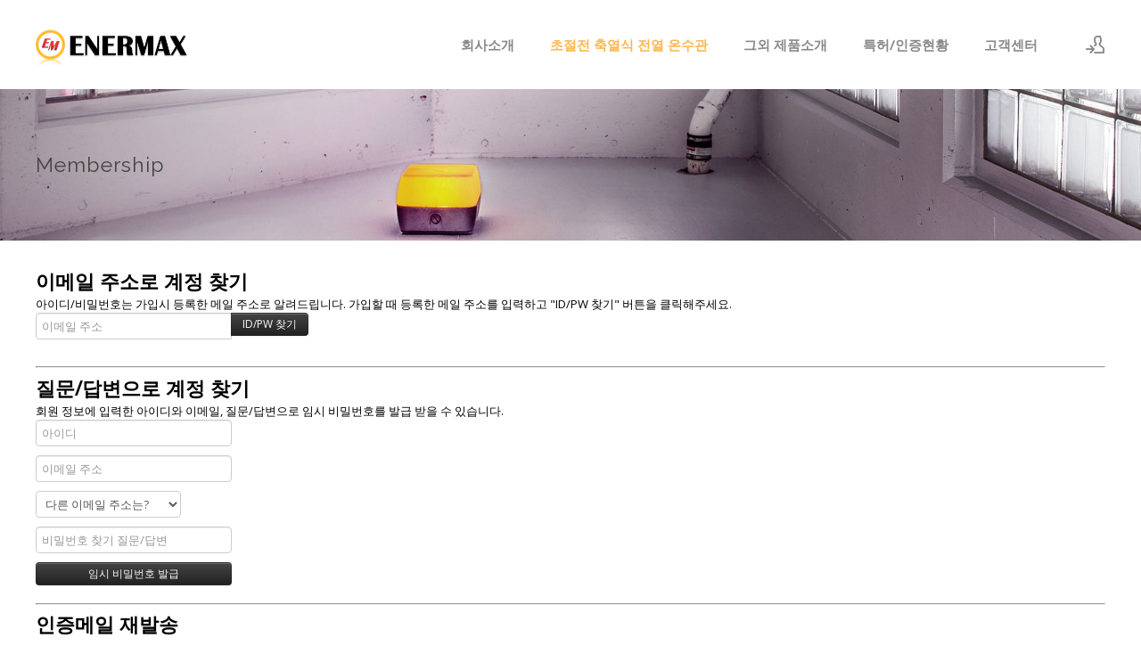

--- FILE ---
content_type: text/html; charset=UTF-8
request_url: http://www.xn--h50b31o6qhzld.com/index.php?mid=XL_Result&page=12&listStyle=webzine&document_srl=576&act=dispMemberFindAccount
body_size: 6164
content:
<!DOCTYPE html>
<html lang="ko">
<head>
<!-- META -->
<meta charset="utf-8">
<meta name="Generator" content="XpressEngine">
<meta http-equiv="X-UA-Compatible" content="IE=edge">
<!-- TITLE -->
<title>시공 실적｜(주)에너맥스</title>
<!-- CSS -->
<link rel="stylesheet" href="/common/css/xe.min.css?20170112181052" />
<link rel="stylesheet" href="/modules/member/skins/default/css/member.css?20170112181059" />
<link rel="stylesheet" href="/layouts/xe_kimtajo_layout/css/layout.css?20170224105006" />
<link rel="stylesheet" href="/layouts/xe_kimtajo_layout/css/swiper.min.css?20170224105006" />
<link rel="stylesheet" href="/layouts/xe_kimtajo_layout/css/webfont.min.css?20170224105006" />
<link rel="stylesheet" href="/common/xeicon/xeicon.min.css?20170112181054" />
<link rel="stylesheet" href="/layouts/xe_kimtajo_layout/css/main_content.css?20170224105006" />
<link rel="stylesheet" href="/layouts/xe_kimtajo_layout/css/fixed_css/orange.css?20170224105006" />
<link rel="stylesheet" href="/layouts/xe_kimtajo_layout/css/widget.login.min.css?20170224105006" />
<link rel="stylesheet" href="/modules/editor/styles/default/style.css?20170112181057" />
<link rel="stylesheet" href="/files/faceOff/133/layout.css?20171003194048" />
<!-- JS -->
<!--[if lt IE 9]><script src="/common/js/jquery-1.x.min.js?20170112181053"></script>
<![endif]--><!--[if gte IE 9]><!--><script src="/common/js/jquery.min.js?20170112181053"></script>
<!--<![endif]--><script src="/common/js/x.min.js?20170112181054"></script>
<script src="/common/js/xe.min.js?20170112181054"></script>
<script src="/modules/member/skins/default/js/member.js?20170112181059"></script>
<script src="/layouts/xe_kimtajo_layout/js/jquery.easing.min.js?20170224105006"></script>
<script src="/layouts/xe_kimtajo_layout/js/layout.js?20170224105006"></script>
<script src="/layouts/xe_kimtajo_layout/js/main_content.js?20170224105006"></script>
<script src="/layouts/xe_kimtajo_layout/js/jquery.parallax-scroll.js?20170224105006"></script>
<script src="/layouts/xe_kimtajo_layout/js/SmoothScroll.min.js?20170224105006"></script>
<!-- RSS -->
<!-- ICON -->
<link rel="shortcut icon" href="http://www.xn--h50b31o6qhzld.com/files/attach/xeicon/favicon.ico" /><link rel="apple-touch-icon" href="http://www.xn--h50b31o6qhzld.com/files/attach/xeicon/mobicon.png" />
<head>
<title>(주)에너맥스 - 전기난방 전문(초절전온수관 난방, 전기온돌판넬 등)</title>
<link rel="canonical" href="http://www.에너맥스.com">
<meta name="naver-site-verification" content="67aeefa8a57a79bad06acb02ffcbe897d37c937d"/>
<meta name="description" content="전기온돌난방, 초절전온수관 난방, 단독 특허, 리모델링&타사온수관 A/S 가능, 난방비 20% 절감">
<meta property="og:type" content="website">
<meta property="og:title" content="에너맥스-초절전축열식온수관 공장직판&전문시공">
<meta property="og:description" content="전기온돌난방, 초절전온수관 난방, 단독 특허, 리모델링&타사온수관 A/S 가능, 난방비 20% 절감">

<meta property="og:image" content="http://enermax.dothome.co.kr/files/attach/images/948/952/0cbd0c6cfef1932ff3861ae045fcf7f2.png">
<meta property="og:url" content="http://www.에너맥스.com">

<!-- Naver Analytics -->
<script type="text/javascript" src="http://wcs.naver.net/wcslog.js"></script>
<script type="text/javascript">
if(!wcs_add) var wcs_add = {};
wcs_add["wa"] = "3df4e754c42ecc";
wcs_do();
</script>

<!-- Global Site Tag (gtag.js) - Google Analytics -->
<script async src="https://www.googletagmanager.com/gtag/js?id=UA-106392844-1"></script>
<script>
  window.dataLayer = window.dataLayer || [];
  function gtag(){dataLayer.push(arguments)};
  gtag('js', new Date());

  gtag('config', 'UA-106392844-1');
</script>

<script type="application/ld+json">
{
 "@context": "http://schema.org",
 "@type": "Person",
 "name": "(주)에너맥스",
 "url": "www.에너맥스.com",
 "sameAs": [
   "http://blog.naver.com/ener-max",
   "http://band.us/@enermax"
 ]
}
</script>
</head>
<meta name="viewport" content="width=device-width, user-scalable=yes">
<style> .xe_content { font-family:Arial, Helvetica, sans-serif;font-size:13px; }</style>
<link rel="canonical" href="http://www.xn--h50b31o6qhzld.com/index.php?mid=XL_Result&amp;document_srl=576" />
<meta name="keywords" content="에너맥스,초절전축열식전열온수관,초절전온수관,전열온수관,전기난방,전기온돌난방,온도조절기" />
<meta name="description" content="2016 경기도 파주 영풍소재산업 숙소" />
<meta property="og:locale" content="ko_KR" />
<meta property="og:type" content="article" />
<meta property="og:url" content="http://www.xn--h50b31o6qhzld.com/index.php?mid=XL_Result&amp;document_srl=576" />
<meta property="og:title" content="시공 실적｜(주)에너맥스" />
<meta property="og:description" content="2016 경기도 파주 영풍소재산업 숙소" />
<meta property="article:published_time" content="2017-09-04T19:39:49+09:00" />
<meta property="article:modified_time" content="2017-09-04T19:39:49+09:00" />
<meta property="og:image" content="http://www.xn--h50b31o6qhzld.com/files/attach/site_image/site_image.1505282421.png" />
<meta property="og:image:width" content="1467" />
<meta property="og:image:height" content="607" />
<style>
		@media all and (min-width: 480px) {
			.visual .content {
				min-width: 1200px;
			}
		}
		@media all and (max-width: 479px) {
			.content {
				min-width:100%;
			}
		}
	</style>
<style>
		@media all and (min-width: 480px) {
			.gnb > ul .depth2,
			.gnb > ul .depth3 {
			background-color:#000000;
			}
		}
	</style><script>
//<![CDATA[
var current_url = "http://www.에너맥스.com/?mid=XL_Result&page=12&listStyle=webzine&document_srl=576&act=dispMemberFindAccount";
var request_uri = "http://www.에너맥스.com/";
var current_mid = "XL_Result";
var waiting_message = "서버에 요청 중입니다. 잠시만 기다려주세요.";
var ssl_actions = new Array();
var default_url = "http://www.xn--h50b31o6qhzld.com/";
xe.current_lang = "ko";
xe.cmd_find = "찾기";
xe.cmd_cancel = "취소";
xe.cmd_confirm = "확인";
xe.msg_no_root = "루트는 선택 할 수 없습니다.";
xe.msg_no_shortcut = "바로가기는 선택 할 수 없습니다.";
xe.msg_select_menu = "대상 메뉴 선택";
//]]>
</script>
</head>
<body>
																																				
	
<!-- LAYER POPUP -->
<!-- LAYER POPUP 끝 -->
<p class="skip"><a href="#content">메뉴 건너뛰기</a></p>
<div class="container fixed_header  ">
	<!-- HEADER -->
	<div class="header_wrap xe-clearfix">
				<header class="header sub sub_type2">
			
			<h1 class="logo-item">
								<a href="/">
										<img src="http://www.xn--h50b31o6qhzld.com/files/attach/images/133/f2510842ccd495110736be74fb3ed689.png" alt="" />
									</a>
			</h1>
			
			<div class="side">
				<ul>
					<!-- search -->
										<!-- admin -->
										<!-- login -->
					<li class="hover">
												<!-- before_login -->
						<a href="/index.php?mid=XL_Result&amp;page=12&amp;listStyle=webzine&amp;document_srl=576&amp;act=dispMemberLoginForm" id="ly_btn"><i class="xi-user-add"></i><span class="blind">로그인/회원가입</span></a>
						<div class="ly ly_login">
							<ul style="background-color:#000000;">
								<li><a id="ly_login_btn" href="/index.php?mid=XL_Result&amp;page=12&amp;listStyle=webzine&amp;document_srl=576&amp;act=dispMemberLoginForm">로그인</a></li>
								<li><a href="/index.php?mid=XL_Result&amp;page=12&amp;listStyle=webzine&amp;document_srl=576&amp;act=dispMemberSignUpForm">회원가입</a></li>
							</ul>
							<span class="edge"></span>
						</div>
						<!-- /before_login -->
											</li>
				</ul>
			</div>
			<!-- SNB -->
						<!-- GNB -->
			<nav class="gnb" id="gnb">
				<div id="mobile_menu_btn" class="menu_btn">
					<div class="menu_bar">
						<div class="btn1"></div>
						<div class="btn2"></div>
						<div class="btn3"></div>
					</div>
				</div>
				<ul>
					<li>
						<a href="/index.php?mid=Greeting" style="color:#888">회사소개</a>
												<ul class="depth2">
							<li>
								<a href="/index.php?mid=Greeting">인사말</a>
															</li><li>
								<a href="/index.php?mid=SynopsisVision">개요 및 비전</a>
															</li><li>
								<a href="/index.php?mid=History">연혁</a>
															</li><li>
								<a href="/index.php?mid=Directions">오시는 길</a>
															</li>						</ul>					</li><li>
						<a href="/index.php?mid=XL_Explanation">초절전 축열식 전열 온수관</a>
												<ul class="depth2">
							<li class="more">
								<a href="/index.php?mid=XL_Explanation">제품 정보</a>
								<ul class="depth3">
									<li>
										<a href="/index.php?mid=XL_Explanation">- 설명</a>
									</li><li>
										<a href="/index.php?mid=XL_Composition">- 구성</a>
									</li><li>
										<a href="/index.php?mid=XL_Specifications">- 사양</a>
									</li>								</ul>							</li><li>
								<a href="/index.php?mid=XL_HowBuild">시공 정보</a>
															</li><li>
								<a href="/index.php?mid=XL_Result">시공 실적</a>
															</li><li>
								<a href="/index.php?mid=XL_Analysis">비교 분석</a>
															</li>						</ul>					</li><li>
						<a href="/index.php?mid=Joulondol" style="color:#888">그외 제품소개</a>
												<ul class="depth2">
							<li>
								<a href="/index.php?mid=Joulondol">쥴온돌</a>
															</li><li>
								<a href="/index.php?mid=Cable">초절전 전기온돌</a>
															</li><li>
								<a href="/index.php?mid=Film">원적외선 난방필름</a>
															</li><li>
								<a href="/index.php?mid=Panel">전기온돌판넬</a>
															</li><li>
								<a href="/index.php?mid=Thermostat">온도조절기</a>
															</li>						</ul>					</li><li>
						<a href="/index.php?mid=Patent" style="color:#888">특허/인증현황</a>
												<ul class="depth2">
							<li>
								<a href="/index.php?mid=Patent">특허</a>
															</li><li>
								<a href="/index.php?mid=Certification">인증</a>
															</li>						</ul>					</li><li>
						<a href="/index.php?mid=Counseling" style="color:#888">고객센터</a>
												<ul class="depth2">
							<li>
								<a href="/index.php?mid=Counseling">견적&A/S 의뢰</a>
															</li><li>
								<a href="/index.php?mid=Freeboard">자유게시판</a>
															</li>						</ul>					</li>				</ul>
			</nav>			<!-- /GNB -->
		</header>
	</div>
	<!-- END:HEADER -->
	<!-- VISUAL-SUBHEADER -->
	<div class="visual sub sub_type2">
								
												<span class="bg_img" style="background-image:url('./layouts/xe_kimtajo_layout/img/sub_banner_01.jpg')"></span>		<span class="mask"></span>
		<div class="sub_title">
			<h1 style="color:#444;">Membership</h1>
		</div>
	</div>	<!-- Swiper -->
		<!-- /VISUAL -->
	<!-- BODY -->
	<div class="body fixed-width fixed-width sub none">
		<!-- LNB -->
				<!-- /LNB -->
		<!-- CONTENT -->
		<div class="content" id="content">
			<section class="xm">
	<section>
	<h1>이메일 주소로 계정 찾기</h1>
	<p>아이디/비밀번호는 가입시 등록한 메일 주소로 알려드립니다. 가입할 때 등록한 메일 주소를 입력하고 "ID/PW 찾기" 버튼을 클릭해주세요.<br /></p>
		<form action="/index.php?act=procMemberFindAccount" method="get" ><input type="hidden" name="error_return_url" value="/index.php?mid=XL_Result&amp;page=12&amp;listStyle=webzine&amp;document_srl=576&amp;act=dispMemberFindAccount" /><input type="hidden" name="vid" value="" /><input type="hidden" name="ruleset" value="findAccount" />
		<input type="hidden" name="mid" value="XL_Result" />
		<input type="hidden" name="act" value="procMemberFindAccount" />
		<input type="hidden" name="document_srl" value="576" />
		<input type="hidden" name="page" value="12" />
		<input type="hidden" name="xe_validator_id" value="modules/member/skin/default/find_member_account/1" />
		<span class="input-append">
			<input type="email" name="email_address" required placeholder="이메일 주소" title="이메일 주소" /> 
			<input type="submit" class="btn btn-inverse" value="ID/PW 찾기" />
		</span>
	</form>
</section>
<hr>
<section>
	<h1>질문/답변으로 계정 찾기</h1>
	<p>회원 정보에 입력한 아이디와 이메일, 질문/답변으로 임시 비밀번호를 발급 받을 수 있습니다.</p>
		<form action="/index.php?act=procMemberFindAccountByQuestion" method="get" ><input type="hidden" name="error_return_url" value="/index.php?mid=XL_Result&amp;page=12&amp;listStyle=webzine&amp;document_srl=576&amp;act=dispMemberFindAccount" /><input type="hidden" name="vid" value="" /><input type="hidden" name="ruleset" value="@find_member_account_by_question" />
		<input type="hidden" name="module" value="member" />
		<input type="hidden" name="mid" value="XL_Result" />
		<input type="hidden" name="document_srl" value="576" />	
		<input type="hidden" name="act" value="procMemberFindAccountByQuestion" />
		<input type="hidden" name="success_return_url" value="/index.php?act=dispMemberGetTempPassword" />
		<input type="hidden" name="page" value="12" />
		<input type="hidden" name="xe_validator_id" value="modules/member/skin/default/find_member_account/2" />
		<div>
			<input type="text" name="user_id" required placeholder="아이디" title="아이디" />		</div>
		<div>
			<input type="email" name="email_address" required placeholder="이메일 주소" title="이메일 주소" />
		</div>
		<div>
			<select name="find_account_question">
							<option value="1">다른 이메일 주소는?</option>
							<option value="2">나의 보물 1호는?</option>
							<option value="3">나의 출신 초등학교는?</option>
							<option value="4">나의 출신 고향은?</option>
							<option value="5">나의 이상형은?</option>
							<option value="6">어머니 성함은?</option>
							<option value="7">아버지 성함은?</option>
							<option value="8">가장 좋아하는 색깔은?</option>
							<option value="9">가장 좋아하는 음식은?</option>
						</select>
		</div>
		<div>
			<input type="text" name="find_account_answer" value="" required placeholder="비밀번호 찾기 질문/답변" title="비밀번호 찾기 질문/답변" />
		</div>
		<input type="submit" class="btn btn-inverse" value="임시 비밀번호 발급" style="min-width:220px" />
	</form>
</section><hr>
<section>
	<h1>인증메일 재발송</h1>
	<p>인증 메일을 받지 못한 경우 다시 받을 수 있습니다.</p>
		<form  action="/index.php?act=procMemberResendAuthMail" method="post"><input type="hidden" name="error_return_url" value="/index.php?mid=XL_Result&amp;page=12&amp;listStyle=webzine&amp;document_srl=576&amp;act=dispMemberFindAccount" /><input type="hidden" name="mid" value="XL_Result" /><input type="hidden" name="vid" value="" /><input type="hidden" name="ruleset" value="resendAuthMail" />
		<input type="hidden" name="module" value="member" />
		<input type="hidden" name="act" value="procMemberResendAuthMail" />
		<input type="hidden" name="success_return_url" value="/index.php?mid=XL_Result&amp;page=12&amp;listStyle=webzine&amp;document_srl=576&amp;act=dispMemberFindAccount" />
		<input type="hidden" name="xe_validator_id" value="modules/member/skin/default/find_member_account/3" />
		<span class="input-append">
			<input type="email" id="email_address" name="email_address" value="" required placeholder="이메일 주소" title="이메일 주소" />
			<input type="submit" value="인증메일 재발송" class="btn btn-inverse" />
		</span>
	</form>
</section>
</section>
		</div>
		<!-- /CONTENT -->
		<!-- MAIN CONTENT -->
				<!-- END MAIN CONTENT -->
	</div>
	<!-- END:BODY -->
	<!-- BANNER 제작 중 -->
	<section class=" banner">
	</section>
	<!-- /.BANNER 제작 중 -->
	<footer class="footer">
		<div class="f_info_area">
			<div class="f_info">
				<p class="f_logo log_txt">
					<a href="#">
																							</a>
				</p>
				<p class="sub_desc">
																<p class="f_logo">
							<a href ="https://talk.naver.com/WCH6EQ" target="_blank">
								<img src="http://www.xn--h50b31o6qhzld.com/files/attach/images/133/7a519b2856e60baeb2fd6fed6a90ca8d.png"  alt="banner1"/>
							</a>
						</p>																																	</p>
			</div>
			<div class="f_info2">
				<div class="site_map">
									</div>
			</div>
		</div>
		<div class="f_cr_area">
			<p class="bottom">
				<span class="copyright">
					상호 : 주식회사 에너맥스 / 대표자 : 김규태 / 사업자등록번호 : 784 86 00664 / 주소 : (본사)경기도 화성시 양감면 용소말길 65 / 대표 번호 : 1588 9251 / 팩스 번호 : 031 8059 5828 / 이메일 : ener-max@naver.com				</span>
							</p>
			<ul class="mobile-footer-member">
								<li><a href="/index.php?mid=XL_Result&amp;page=12&amp;listStyle=webzine&amp;document_srl=576&amp;act=dispMemberLoginForm">로그인</a></li>
				<li><a href="/index.php?mid=XL_Result&amp;page=12&amp;listStyle=webzine&amp;document_srl=576&amp;act=dispMemberSignUpForm">회원가입</a></li>
							</ul>
		</div>
	</footer>
</div>
<!-- TOP -->
<a href="#" class="btn_top"><i class="xi-angle-up"><span class="blind">위로</span></i></a>
<!-- /TOP -->
<!-- Login widget -->
<section class="login_widget" style="display:none">
		<div class="ly_dimmed"></div>
	<div class="signin">
		<div class="login-header">
			<h1>LOGIN</h1>
		</div>
		<div class="login-body">
			<form action="http://www.xn--h50b31o6qhzld.com/" method="post" autocomplete="off"><input type="hidden" name="error_return_url" value="/index.php?mid=XL_Result&amp;page=12&amp;listStyle=webzine&amp;document_srl=576&amp;act=dispMemberFindAccount" /><input type="hidden" name="mid" value="XL_Result" /><input type="hidden" name="vid" value="" />
				<input type="hidden" name="act" value="procMemberLogin" />
				<input type="hidden" name="success_return_url" value="/index.php?mid=XL_Result&amp;page=12&amp;listStyle=webzine&amp;document_srl=576&amp;act=dispMemberFindAccount" />
				<input type="hidden" name="xe_validator_id" value="layouts/xedition/layout/1" />
				<fieldset>
					<legend class="blind">로그인</legend>
					<div class="control-group">
						<div class="group">
							<input type="text" name="user_id" id="uemail" required="true" />
							<span class="highlight"></span>
							<span class="bar"></span>
							<label class="info_label" for="uemail">아이디</label>
						</div>
						<div class="group">
							<input type="password" name="password" id="upw" required="true" />
							<span class="highlight"></span>
							<span class="bar"></span>
							<label class="info_label" for="upw">비밀번호</label>
						</div>
					</div>
										<div class="control-group">
						<label class="chk_label" for="keepid_opt">
							<input type="checkbox" name="keep_signed" id="keepid_opt" />
							<span class="checkbox"></span> 로그인 유지						</label>
						<div id="warning">
							<p>브라우저를 닫더라도 로그인이 계속 유지될 수 있습니다.<br />로그인 유지 기능을 사용할 경우 다음 접속부터는 로그인할 필요가 없습니다.<br />단, 게임방, 학교 등 공공장소에서 이용 시 개인정보가 유출될 수 있으니 꼭 로그아웃을 해주세요.</p>
							<div class="edge"></div>
						</div>
						<button type="submit" class="btn_submit">로그인</button>
					</div>
				</fieldset>
			</form>
		</div>
		<div class="login-footer">
			<a href="/index.php?mid=XL_Result&amp;page=12&amp;listStyle=webzine&amp;document_srl=576&amp;act=dispMemberFindAccount">ID/PW 찾기</a>
			<span class="f_bar">|</span>
			<a href="/index.php?mid=XL_Result&amp;page=12&amp;listStyle=webzine&amp;document_srl=576&amp;act=dispMemberSignUpForm">회원가입</a>
		</div>
		<a href="#" class="btn_ly_popup"><span class="blind">닫기</span></a>
	</div>
	<script>
		jQuery(function ($) {
			var keep_msg = $("#warning");
			$(".chk_label").on("mouseenter mouseleave focusin focusout", function (e) {
				if(e.type == "mouseenter" || e.type == "focusin") {
					keep_msg.show();
				}
				else {
					keep_msg.hide();
				}
			});
			$("#ly_login_btn, #ly_btn").click(function () {
				$(".login_widget").show();
				return false;
			});
			$(".btn_ly_popup").click(function () {
				$(".login_widget").hide();
				return false;
			});
			$("input").blur(function () {
				var $this = $(this);
				if ($this.val()) {
					$this.addClass("used");
				}
				else {
					$this.removeClass("used");
				}
			});
		});
	</script>
	</section><!-- /Login widget -->
<!-- ETC -->
<div class="wfsr"></div>
<script src="/addons/autolink/autolink.js?20170112181050"></script><script src="/files/cache/js_filter_compiled/0e7d258b23acc0418c311dfc4e4b8eca.ko.compiled.js?20170815221436"></script><script src="/files/cache/ruleset/82c0b5ceca19450166f62bdfaeee880e.ko.js?20240319074353"></script><script src="/files/cache/ruleset/bd15913a8762d96ccce018ac26009887.ko.js?20240319074353"></script><script src="/files/cache/ruleset/d40a18afe755abba9d48d5f71bc9192d.ko.js?20240319074353"></script><!--naver script -->
<script type="text/javascript" src="//wcs.naver.net/wcslog.js"></script> 
<script type="text/javascript"> 
if (!wcs_add) var wcs_add={};
wcs_add["wa"] = "s_cdf3c4aebe8";
if (!_nasa) var _nasa={};
wcs.inflow("에너맥스.com");
wcs_do(_nasa);
</script>
</body>
</html>
